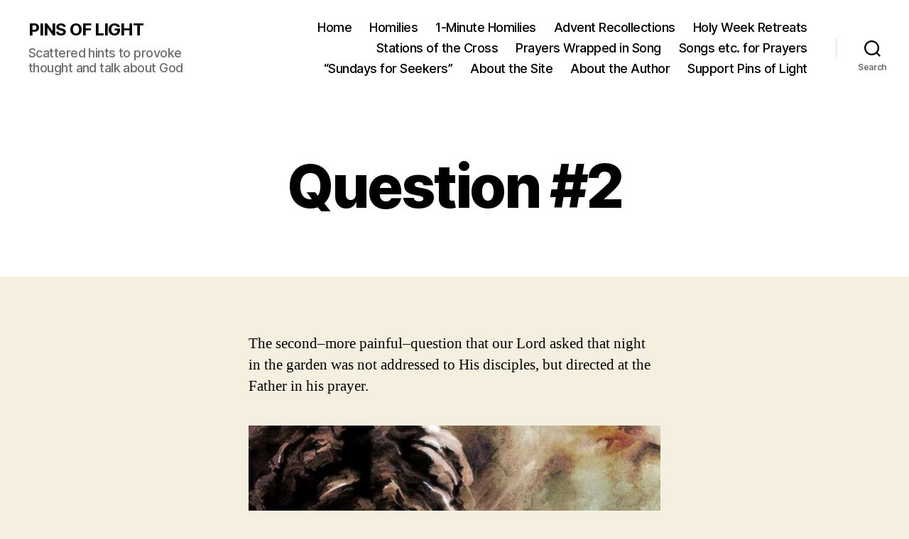

--- FILE ---
content_type: text/html; charset=UTF-8
request_url: https://pinsoflight.net/question-2/
body_size: 15286
content:
<!DOCTYPE html>

<html class="no-js" lang="en-US">

	<head>

		<meta charset="UTF-8">
		<meta name="viewport" content="width=device-width, initial-scale=1.0">

		<link rel="profile" href="https://gmpg.org/xfn/11">

		<title>Question #2 &#8211; PINS OF LIGHT</title>
<meta name='robots' content='max-image-preview:large' />
<link rel="alternate" type="application/rss+xml" title="PINS OF LIGHT &raquo; Feed" href="https://pinsoflight.net/feed/" />
<link rel="alternate" type="application/rss+xml" title="PINS OF LIGHT &raquo; Comments Feed" href="https://pinsoflight.net/comments/feed/" />
<link rel="alternate" title="oEmbed (JSON)" type="application/json+oembed" href="https://pinsoflight.net/wp-json/oembed/1.0/embed?url=https%3A%2F%2Fpinsoflight.net%2Fquestion-2%2F" />
<link rel="alternate" title="oEmbed (XML)" type="text/xml+oembed" href="https://pinsoflight.net/wp-json/oembed/1.0/embed?url=https%3A%2F%2Fpinsoflight.net%2Fquestion-2%2F&#038;format=xml" />
<style id='wp-img-auto-sizes-contain-inline-css'>
img:is([sizes=auto i],[sizes^="auto," i]){contain-intrinsic-size:3000px 1500px}
/*# sourceURL=wp-img-auto-sizes-contain-inline-css */
</style>
<link rel='stylesheet' id='ts-poll-block-css' href='https://pinsoflight.net/wp-content/plugins/poll-wp/admin/css/block.css?ver=6.9' media='all' />
<style id='wp-emoji-styles-inline-css'>

	img.wp-smiley, img.emoji {
		display: inline !important;
		border: none !important;
		box-shadow: none !important;
		height: 1em !important;
		width: 1em !important;
		margin: 0 0.07em !important;
		vertical-align: -0.1em !important;
		background: none !important;
		padding: 0 !important;
	}
/*# sourceURL=wp-emoji-styles-inline-css */
</style>
<style id='wp-block-library-inline-css'>
:root{--wp-block-synced-color:#7a00df;--wp-block-synced-color--rgb:122,0,223;--wp-bound-block-color:var(--wp-block-synced-color);--wp-editor-canvas-background:#ddd;--wp-admin-theme-color:#007cba;--wp-admin-theme-color--rgb:0,124,186;--wp-admin-theme-color-darker-10:#006ba1;--wp-admin-theme-color-darker-10--rgb:0,107,160.5;--wp-admin-theme-color-darker-20:#005a87;--wp-admin-theme-color-darker-20--rgb:0,90,135;--wp-admin-border-width-focus:2px}@media (min-resolution:192dpi){:root{--wp-admin-border-width-focus:1.5px}}.wp-element-button{cursor:pointer}:root .has-very-light-gray-background-color{background-color:#eee}:root .has-very-dark-gray-background-color{background-color:#313131}:root .has-very-light-gray-color{color:#eee}:root .has-very-dark-gray-color{color:#313131}:root .has-vivid-green-cyan-to-vivid-cyan-blue-gradient-background{background:linear-gradient(135deg,#00d084,#0693e3)}:root .has-purple-crush-gradient-background{background:linear-gradient(135deg,#34e2e4,#4721fb 50%,#ab1dfe)}:root .has-hazy-dawn-gradient-background{background:linear-gradient(135deg,#faaca8,#dad0ec)}:root .has-subdued-olive-gradient-background{background:linear-gradient(135deg,#fafae1,#67a671)}:root .has-atomic-cream-gradient-background{background:linear-gradient(135deg,#fdd79a,#004a59)}:root .has-nightshade-gradient-background{background:linear-gradient(135deg,#330968,#31cdcf)}:root .has-midnight-gradient-background{background:linear-gradient(135deg,#020381,#2874fc)}:root{--wp--preset--font-size--normal:16px;--wp--preset--font-size--huge:42px}.has-regular-font-size{font-size:1em}.has-larger-font-size{font-size:2.625em}.has-normal-font-size{font-size:var(--wp--preset--font-size--normal)}.has-huge-font-size{font-size:var(--wp--preset--font-size--huge)}.has-text-align-center{text-align:center}.has-text-align-left{text-align:left}.has-text-align-right{text-align:right}.has-fit-text{white-space:nowrap!important}#end-resizable-editor-section{display:none}.aligncenter{clear:both}.items-justified-left{justify-content:flex-start}.items-justified-center{justify-content:center}.items-justified-right{justify-content:flex-end}.items-justified-space-between{justify-content:space-between}.screen-reader-text{border:0;clip-path:inset(50%);height:1px;margin:-1px;overflow:hidden;padding:0;position:absolute;width:1px;word-wrap:normal!important}.screen-reader-text:focus{background-color:#ddd;clip-path:none;color:#444;display:block;font-size:1em;height:auto;left:5px;line-height:normal;padding:15px 23px 14px;text-decoration:none;top:5px;width:auto;z-index:100000}html :where(.has-border-color){border-style:solid}html :where([style*=border-top-color]){border-top-style:solid}html :where([style*=border-right-color]){border-right-style:solid}html :where([style*=border-bottom-color]){border-bottom-style:solid}html :where([style*=border-left-color]){border-left-style:solid}html :where([style*=border-width]){border-style:solid}html :where([style*=border-top-width]){border-top-style:solid}html :where([style*=border-right-width]){border-right-style:solid}html :where([style*=border-bottom-width]){border-bottom-style:solid}html :where([style*=border-left-width]){border-left-style:solid}html :where(img[class*=wp-image-]){height:auto;max-width:100%}:where(figure){margin:0 0 1em}html :where(.is-position-sticky){--wp-admin--admin-bar--position-offset:var(--wp-admin--admin-bar--height,0px)}@media screen and (max-width:600px){html :where(.is-position-sticky){--wp-admin--admin-bar--position-offset:0px}}

/*# sourceURL=wp-block-library-inline-css */
</style><style id='wp-block-image-inline-css'>
.wp-block-image>a,.wp-block-image>figure>a{display:inline-block}.wp-block-image img{box-sizing:border-box;height:auto;max-width:100%;vertical-align:bottom}@media not (prefers-reduced-motion){.wp-block-image img.hide{visibility:hidden}.wp-block-image img.show{animation:show-content-image .4s}}.wp-block-image[style*=border-radius] img,.wp-block-image[style*=border-radius]>a{border-radius:inherit}.wp-block-image.has-custom-border img{box-sizing:border-box}.wp-block-image.aligncenter{text-align:center}.wp-block-image.alignfull>a,.wp-block-image.alignwide>a{width:100%}.wp-block-image.alignfull img,.wp-block-image.alignwide img{height:auto;width:100%}.wp-block-image .aligncenter,.wp-block-image .alignleft,.wp-block-image .alignright,.wp-block-image.aligncenter,.wp-block-image.alignleft,.wp-block-image.alignright{display:table}.wp-block-image .aligncenter>figcaption,.wp-block-image .alignleft>figcaption,.wp-block-image .alignright>figcaption,.wp-block-image.aligncenter>figcaption,.wp-block-image.alignleft>figcaption,.wp-block-image.alignright>figcaption{caption-side:bottom;display:table-caption}.wp-block-image .alignleft{float:left;margin:.5em 1em .5em 0}.wp-block-image .alignright{float:right;margin:.5em 0 .5em 1em}.wp-block-image .aligncenter{margin-left:auto;margin-right:auto}.wp-block-image :where(figcaption){margin-bottom:1em;margin-top:.5em}.wp-block-image.is-style-circle-mask img{border-radius:9999px}@supports ((-webkit-mask-image:none) or (mask-image:none)) or (-webkit-mask-image:none){.wp-block-image.is-style-circle-mask img{border-radius:0;-webkit-mask-image:url('data:image/svg+xml;utf8,<svg viewBox="0 0 100 100" xmlns="http://www.w3.org/2000/svg"><circle cx="50" cy="50" r="50"/></svg>');mask-image:url('data:image/svg+xml;utf8,<svg viewBox="0 0 100 100" xmlns="http://www.w3.org/2000/svg"><circle cx="50" cy="50" r="50"/></svg>');mask-mode:alpha;-webkit-mask-position:center;mask-position:center;-webkit-mask-repeat:no-repeat;mask-repeat:no-repeat;-webkit-mask-size:contain;mask-size:contain}}:root :where(.wp-block-image.is-style-rounded img,.wp-block-image .is-style-rounded img){border-radius:9999px}.wp-block-image figure{margin:0}.wp-lightbox-container{display:flex;flex-direction:column;position:relative}.wp-lightbox-container img{cursor:zoom-in}.wp-lightbox-container img:hover+button{opacity:1}.wp-lightbox-container button{align-items:center;backdrop-filter:blur(16px) saturate(180%);background-color:#5a5a5a40;border:none;border-radius:4px;cursor:zoom-in;display:flex;height:20px;justify-content:center;opacity:0;padding:0;position:absolute;right:16px;text-align:center;top:16px;width:20px;z-index:100}@media not (prefers-reduced-motion){.wp-lightbox-container button{transition:opacity .2s ease}}.wp-lightbox-container button:focus-visible{outline:3px auto #5a5a5a40;outline:3px auto -webkit-focus-ring-color;outline-offset:3px}.wp-lightbox-container button:hover{cursor:pointer;opacity:1}.wp-lightbox-container button:focus{opacity:1}.wp-lightbox-container button:focus,.wp-lightbox-container button:hover,.wp-lightbox-container button:not(:hover):not(:active):not(.has-background){background-color:#5a5a5a40;border:none}.wp-lightbox-overlay{box-sizing:border-box;cursor:zoom-out;height:100vh;left:0;overflow:hidden;position:fixed;top:0;visibility:hidden;width:100%;z-index:100000}.wp-lightbox-overlay .close-button{align-items:center;cursor:pointer;display:flex;justify-content:center;min-height:40px;min-width:40px;padding:0;position:absolute;right:calc(env(safe-area-inset-right) + 16px);top:calc(env(safe-area-inset-top) + 16px);z-index:5000000}.wp-lightbox-overlay .close-button:focus,.wp-lightbox-overlay .close-button:hover,.wp-lightbox-overlay .close-button:not(:hover):not(:active):not(.has-background){background:none;border:none}.wp-lightbox-overlay .lightbox-image-container{height:var(--wp--lightbox-container-height);left:50%;overflow:hidden;position:absolute;top:50%;transform:translate(-50%,-50%);transform-origin:top left;width:var(--wp--lightbox-container-width);z-index:9999999999}.wp-lightbox-overlay .wp-block-image{align-items:center;box-sizing:border-box;display:flex;height:100%;justify-content:center;margin:0;position:relative;transform-origin:0 0;width:100%;z-index:3000000}.wp-lightbox-overlay .wp-block-image img{height:var(--wp--lightbox-image-height);min-height:var(--wp--lightbox-image-height);min-width:var(--wp--lightbox-image-width);width:var(--wp--lightbox-image-width)}.wp-lightbox-overlay .wp-block-image figcaption{display:none}.wp-lightbox-overlay button{background:none;border:none}.wp-lightbox-overlay .scrim{background-color:#fff;height:100%;opacity:.9;position:absolute;width:100%;z-index:2000000}.wp-lightbox-overlay.active{visibility:visible}@media not (prefers-reduced-motion){.wp-lightbox-overlay.active{animation:turn-on-visibility .25s both}.wp-lightbox-overlay.active img{animation:turn-on-visibility .35s both}.wp-lightbox-overlay.show-closing-animation:not(.active){animation:turn-off-visibility .35s both}.wp-lightbox-overlay.show-closing-animation:not(.active) img{animation:turn-off-visibility .25s both}.wp-lightbox-overlay.zoom.active{animation:none;opacity:1;visibility:visible}.wp-lightbox-overlay.zoom.active .lightbox-image-container{animation:lightbox-zoom-in .4s}.wp-lightbox-overlay.zoom.active .lightbox-image-container img{animation:none}.wp-lightbox-overlay.zoom.active .scrim{animation:turn-on-visibility .4s forwards}.wp-lightbox-overlay.zoom.show-closing-animation:not(.active){animation:none}.wp-lightbox-overlay.zoom.show-closing-animation:not(.active) .lightbox-image-container{animation:lightbox-zoom-out .4s}.wp-lightbox-overlay.zoom.show-closing-animation:not(.active) .lightbox-image-container img{animation:none}.wp-lightbox-overlay.zoom.show-closing-animation:not(.active) .scrim{animation:turn-off-visibility .4s forwards}}@keyframes show-content-image{0%{visibility:hidden}99%{visibility:hidden}to{visibility:visible}}@keyframes turn-on-visibility{0%{opacity:0}to{opacity:1}}@keyframes turn-off-visibility{0%{opacity:1;visibility:visible}99%{opacity:0;visibility:visible}to{opacity:0;visibility:hidden}}@keyframes lightbox-zoom-in{0%{transform:translate(calc((-100vw + var(--wp--lightbox-scrollbar-width))/2 + var(--wp--lightbox-initial-left-position)),calc(-50vh + var(--wp--lightbox-initial-top-position))) scale(var(--wp--lightbox-scale))}to{transform:translate(-50%,-50%) scale(1)}}@keyframes lightbox-zoom-out{0%{transform:translate(-50%,-50%) scale(1);visibility:visible}99%{visibility:visible}to{transform:translate(calc((-100vw + var(--wp--lightbox-scrollbar-width))/2 + var(--wp--lightbox-initial-left-position)),calc(-50vh + var(--wp--lightbox-initial-top-position))) scale(var(--wp--lightbox-scale));visibility:hidden}}
/*# sourceURL=https://pinsoflight.net/wp-includes/blocks/image/style.min.css */
</style>
<style id='wp-block-audio-inline-css'>
.wp-block-audio{box-sizing:border-box}.wp-block-audio :where(figcaption){margin-bottom:1em;margin-top:.5em}.wp-block-audio audio{min-width:300px;width:100%}
/*# sourceURL=https://pinsoflight.net/wp-includes/blocks/audio/style.min.css */
</style>
<style id='wp-block-paragraph-inline-css'>
.is-small-text{font-size:.875em}.is-regular-text{font-size:1em}.is-large-text{font-size:2.25em}.is-larger-text{font-size:3em}.has-drop-cap:not(:focus):first-letter{float:left;font-size:8.4em;font-style:normal;font-weight:100;line-height:.68;margin:.05em .1em 0 0;text-transform:uppercase}body.rtl .has-drop-cap:not(:focus):first-letter{float:none;margin-left:.1em}p.has-drop-cap.has-background{overflow:hidden}:root :where(p.has-background){padding:1.25em 2.375em}:where(p.has-text-color:not(.has-link-color)) a{color:inherit}p.has-text-align-left[style*="writing-mode:vertical-lr"],p.has-text-align-right[style*="writing-mode:vertical-rl"]{rotate:180deg}
/*# sourceURL=https://pinsoflight.net/wp-includes/blocks/paragraph/style.min.css */
</style>
<style id='global-styles-inline-css'>
:root{--wp--preset--aspect-ratio--square: 1;--wp--preset--aspect-ratio--4-3: 4/3;--wp--preset--aspect-ratio--3-4: 3/4;--wp--preset--aspect-ratio--3-2: 3/2;--wp--preset--aspect-ratio--2-3: 2/3;--wp--preset--aspect-ratio--16-9: 16/9;--wp--preset--aspect-ratio--9-16: 9/16;--wp--preset--color--black: #000000;--wp--preset--color--cyan-bluish-gray: #abb8c3;--wp--preset--color--white: #ffffff;--wp--preset--color--pale-pink: #f78da7;--wp--preset--color--vivid-red: #cf2e2e;--wp--preset--color--luminous-vivid-orange: #ff6900;--wp--preset--color--luminous-vivid-amber: #fcb900;--wp--preset--color--light-green-cyan: #7bdcb5;--wp--preset--color--vivid-green-cyan: #00d084;--wp--preset--color--pale-cyan-blue: #8ed1fc;--wp--preset--color--vivid-cyan-blue: #0693e3;--wp--preset--color--vivid-purple: #9b51e0;--wp--preset--color--accent: #cd2653;--wp--preset--color--primary: #000000;--wp--preset--color--secondary: #6d6d6d;--wp--preset--color--subtle-background: #dcd7ca;--wp--preset--color--background: #f5efe0;--wp--preset--gradient--vivid-cyan-blue-to-vivid-purple: linear-gradient(135deg,rgb(6,147,227) 0%,rgb(155,81,224) 100%);--wp--preset--gradient--light-green-cyan-to-vivid-green-cyan: linear-gradient(135deg,rgb(122,220,180) 0%,rgb(0,208,130) 100%);--wp--preset--gradient--luminous-vivid-amber-to-luminous-vivid-orange: linear-gradient(135deg,rgb(252,185,0) 0%,rgb(255,105,0) 100%);--wp--preset--gradient--luminous-vivid-orange-to-vivid-red: linear-gradient(135deg,rgb(255,105,0) 0%,rgb(207,46,46) 100%);--wp--preset--gradient--very-light-gray-to-cyan-bluish-gray: linear-gradient(135deg,rgb(238,238,238) 0%,rgb(169,184,195) 100%);--wp--preset--gradient--cool-to-warm-spectrum: linear-gradient(135deg,rgb(74,234,220) 0%,rgb(151,120,209) 20%,rgb(207,42,186) 40%,rgb(238,44,130) 60%,rgb(251,105,98) 80%,rgb(254,248,76) 100%);--wp--preset--gradient--blush-light-purple: linear-gradient(135deg,rgb(255,206,236) 0%,rgb(152,150,240) 100%);--wp--preset--gradient--blush-bordeaux: linear-gradient(135deg,rgb(254,205,165) 0%,rgb(254,45,45) 50%,rgb(107,0,62) 100%);--wp--preset--gradient--luminous-dusk: linear-gradient(135deg,rgb(255,203,112) 0%,rgb(199,81,192) 50%,rgb(65,88,208) 100%);--wp--preset--gradient--pale-ocean: linear-gradient(135deg,rgb(255,245,203) 0%,rgb(182,227,212) 50%,rgb(51,167,181) 100%);--wp--preset--gradient--electric-grass: linear-gradient(135deg,rgb(202,248,128) 0%,rgb(113,206,126) 100%);--wp--preset--gradient--midnight: linear-gradient(135deg,rgb(2,3,129) 0%,rgb(40,116,252) 100%);--wp--preset--font-size--small: 18px;--wp--preset--font-size--medium: 20px;--wp--preset--font-size--large: 26.25px;--wp--preset--font-size--x-large: 42px;--wp--preset--font-size--normal: 21px;--wp--preset--font-size--larger: 32px;--wp--preset--spacing--20: 0.44rem;--wp--preset--spacing--30: 0.67rem;--wp--preset--spacing--40: 1rem;--wp--preset--spacing--50: 1.5rem;--wp--preset--spacing--60: 2.25rem;--wp--preset--spacing--70: 3.38rem;--wp--preset--spacing--80: 5.06rem;--wp--preset--shadow--natural: 6px 6px 9px rgba(0, 0, 0, 0.2);--wp--preset--shadow--deep: 12px 12px 50px rgba(0, 0, 0, 0.4);--wp--preset--shadow--sharp: 6px 6px 0px rgba(0, 0, 0, 0.2);--wp--preset--shadow--outlined: 6px 6px 0px -3px rgb(255, 255, 255), 6px 6px rgb(0, 0, 0);--wp--preset--shadow--crisp: 6px 6px 0px rgb(0, 0, 0);}:where(.is-layout-flex){gap: 0.5em;}:where(.is-layout-grid){gap: 0.5em;}body .is-layout-flex{display: flex;}.is-layout-flex{flex-wrap: wrap;align-items: center;}.is-layout-flex > :is(*, div){margin: 0;}body .is-layout-grid{display: grid;}.is-layout-grid > :is(*, div){margin: 0;}:where(.wp-block-columns.is-layout-flex){gap: 2em;}:where(.wp-block-columns.is-layout-grid){gap: 2em;}:where(.wp-block-post-template.is-layout-flex){gap: 1.25em;}:where(.wp-block-post-template.is-layout-grid){gap: 1.25em;}.has-black-color{color: var(--wp--preset--color--black) !important;}.has-cyan-bluish-gray-color{color: var(--wp--preset--color--cyan-bluish-gray) !important;}.has-white-color{color: var(--wp--preset--color--white) !important;}.has-pale-pink-color{color: var(--wp--preset--color--pale-pink) !important;}.has-vivid-red-color{color: var(--wp--preset--color--vivid-red) !important;}.has-luminous-vivid-orange-color{color: var(--wp--preset--color--luminous-vivid-orange) !important;}.has-luminous-vivid-amber-color{color: var(--wp--preset--color--luminous-vivid-amber) !important;}.has-light-green-cyan-color{color: var(--wp--preset--color--light-green-cyan) !important;}.has-vivid-green-cyan-color{color: var(--wp--preset--color--vivid-green-cyan) !important;}.has-pale-cyan-blue-color{color: var(--wp--preset--color--pale-cyan-blue) !important;}.has-vivid-cyan-blue-color{color: var(--wp--preset--color--vivid-cyan-blue) !important;}.has-vivid-purple-color{color: var(--wp--preset--color--vivid-purple) !important;}.has-black-background-color{background-color: var(--wp--preset--color--black) !important;}.has-cyan-bluish-gray-background-color{background-color: var(--wp--preset--color--cyan-bluish-gray) !important;}.has-white-background-color{background-color: var(--wp--preset--color--white) !important;}.has-pale-pink-background-color{background-color: var(--wp--preset--color--pale-pink) !important;}.has-vivid-red-background-color{background-color: var(--wp--preset--color--vivid-red) !important;}.has-luminous-vivid-orange-background-color{background-color: var(--wp--preset--color--luminous-vivid-orange) !important;}.has-luminous-vivid-amber-background-color{background-color: var(--wp--preset--color--luminous-vivid-amber) !important;}.has-light-green-cyan-background-color{background-color: var(--wp--preset--color--light-green-cyan) !important;}.has-vivid-green-cyan-background-color{background-color: var(--wp--preset--color--vivid-green-cyan) !important;}.has-pale-cyan-blue-background-color{background-color: var(--wp--preset--color--pale-cyan-blue) !important;}.has-vivid-cyan-blue-background-color{background-color: var(--wp--preset--color--vivid-cyan-blue) !important;}.has-vivid-purple-background-color{background-color: var(--wp--preset--color--vivid-purple) !important;}.has-black-border-color{border-color: var(--wp--preset--color--black) !important;}.has-cyan-bluish-gray-border-color{border-color: var(--wp--preset--color--cyan-bluish-gray) !important;}.has-white-border-color{border-color: var(--wp--preset--color--white) !important;}.has-pale-pink-border-color{border-color: var(--wp--preset--color--pale-pink) !important;}.has-vivid-red-border-color{border-color: var(--wp--preset--color--vivid-red) !important;}.has-luminous-vivid-orange-border-color{border-color: var(--wp--preset--color--luminous-vivid-orange) !important;}.has-luminous-vivid-amber-border-color{border-color: var(--wp--preset--color--luminous-vivid-amber) !important;}.has-light-green-cyan-border-color{border-color: var(--wp--preset--color--light-green-cyan) !important;}.has-vivid-green-cyan-border-color{border-color: var(--wp--preset--color--vivid-green-cyan) !important;}.has-pale-cyan-blue-border-color{border-color: var(--wp--preset--color--pale-cyan-blue) !important;}.has-vivid-cyan-blue-border-color{border-color: var(--wp--preset--color--vivid-cyan-blue) !important;}.has-vivid-purple-border-color{border-color: var(--wp--preset--color--vivid-purple) !important;}.has-vivid-cyan-blue-to-vivid-purple-gradient-background{background: var(--wp--preset--gradient--vivid-cyan-blue-to-vivid-purple) !important;}.has-light-green-cyan-to-vivid-green-cyan-gradient-background{background: var(--wp--preset--gradient--light-green-cyan-to-vivid-green-cyan) !important;}.has-luminous-vivid-amber-to-luminous-vivid-orange-gradient-background{background: var(--wp--preset--gradient--luminous-vivid-amber-to-luminous-vivid-orange) !important;}.has-luminous-vivid-orange-to-vivid-red-gradient-background{background: var(--wp--preset--gradient--luminous-vivid-orange-to-vivid-red) !important;}.has-very-light-gray-to-cyan-bluish-gray-gradient-background{background: var(--wp--preset--gradient--very-light-gray-to-cyan-bluish-gray) !important;}.has-cool-to-warm-spectrum-gradient-background{background: var(--wp--preset--gradient--cool-to-warm-spectrum) !important;}.has-blush-light-purple-gradient-background{background: var(--wp--preset--gradient--blush-light-purple) !important;}.has-blush-bordeaux-gradient-background{background: var(--wp--preset--gradient--blush-bordeaux) !important;}.has-luminous-dusk-gradient-background{background: var(--wp--preset--gradient--luminous-dusk) !important;}.has-pale-ocean-gradient-background{background: var(--wp--preset--gradient--pale-ocean) !important;}.has-electric-grass-gradient-background{background: var(--wp--preset--gradient--electric-grass) !important;}.has-midnight-gradient-background{background: var(--wp--preset--gradient--midnight) !important;}.has-small-font-size{font-size: var(--wp--preset--font-size--small) !important;}.has-medium-font-size{font-size: var(--wp--preset--font-size--medium) !important;}.has-large-font-size{font-size: var(--wp--preset--font-size--large) !important;}.has-x-large-font-size{font-size: var(--wp--preset--font-size--x-large) !important;}
/*# sourceURL=global-styles-inline-css */
</style>

<style id='classic-theme-styles-inline-css'>
/*! This file is auto-generated */
.wp-block-button__link{color:#fff;background-color:#32373c;border-radius:9999px;box-shadow:none;text-decoration:none;padding:calc(.667em + 2px) calc(1.333em + 2px);font-size:1.125em}.wp-block-file__button{background:#32373c;color:#fff;text-decoration:none}
/*# sourceURL=/wp-includes/css/classic-themes.min.css */
</style>
<link rel='stylesheet' id='ts-poll-public-css' href='https://pinsoflight.net/wp-content/plugins/poll-wp/public/css/ts_poll-public.css?ver=2.4.8' media='all' />
<link rel='stylesheet' id='ts-poll-fonts-css' href='https://pinsoflight.net/wp-content/plugins/poll-wp/fonts/ts_poll-fonts.css?ver=2.4.8' media='all' />
<link rel='stylesheet' id='url-shortify-css' href='https://pinsoflight.net/wp-content/plugins/url-shortify/lite/dist/styles/url-shortify.css?ver=1.10.5.1' media='all' />
<link rel='stylesheet' id='twentytwenty-style-css' href='https://pinsoflight.net/wp-content/themes/twentytwenty/style.css?ver=2.9' media='all' />
<style id='twentytwenty-style-inline-css'>
.color-accent,.color-accent-hover:hover,.color-accent-hover:focus,:root .has-accent-color,.has-drop-cap:not(:focus):first-letter,.wp-block-button.is-style-outline,a { color: #cd2653; }blockquote,.border-color-accent,.border-color-accent-hover:hover,.border-color-accent-hover:focus { border-color: #cd2653; }button,.button,.faux-button,.wp-block-button__link,.wp-block-file .wp-block-file__button,input[type="button"],input[type="reset"],input[type="submit"],.bg-accent,.bg-accent-hover:hover,.bg-accent-hover:focus,:root .has-accent-background-color,.comment-reply-link { background-color: #cd2653; }.fill-children-accent,.fill-children-accent * { fill: #cd2653; }body,.entry-title a,:root .has-primary-color { color: #000000; }:root .has-primary-background-color { background-color: #000000; }cite,figcaption,.wp-caption-text,.post-meta,.entry-content .wp-block-archives li,.entry-content .wp-block-categories li,.entry-content .wp-block-latest-posts li,.wp-block-latest-comments__comment-date,.wp-block-latest-posts__post-date,.wp-block-embed figcaption,.wp-block-image figcaption,.wp-block-pullquote cite,.comment-metadata,.comment-respond .comment-notes,.comment-respond .logged-in-as,.pagination .dots,.entry-content hr:not(.has-background),hr.styled-separator,:root .has-secondary-color { color: #6d6d6d; }:root .has-secondary-background-color { background-color: #6d6d6d; }pre,fieldset,input,textarea,table,table *,hr { border-color: #dcd7ca; }caption,code,code,kbd,samp,.wp-block-table.is-style-stripes tbody tr:nth-child(odd),:root .has-subtle-background-background-color { background-color: #dcd7ca; }.wp-block-table.is-style-stripes { border-bottom-color: #dcd7ca; }.wp-block-latest-posts.is-grid li { border-top-color: #dcd7ca; }:root .has-subtle-background-color { color: #dcd7ca; }body:not(.overlay-header) .primary-menu > li > a,body:not(.overlay-header) .primary-menu > li > .icon,.modal-menu a,.footer-menu a, .footer-widgets a:where(:not(.wp-block-button__link)),#site-footer .wp-block-button.is-style-outline,.wp-block-pullquote:before,.singular:not(.overlay-header) .entry-header a,.archive-header a,.header-footer-group .color-accent,.header-footer-group .color-accent-hover:hover { color: #cd2653; }.social-icons a,#site-footer button:not(.toggle),#site-footer .button,#site-footer .faux-button,#site-footer .wp-block-button__link,#site-footer .wp-block-file__button,#site-footer input[type="button"],#site-footer input[type="reset"],#site-footer input[type="submit"] { background-color: #cd2653; }.header-footer-group,body:not(.overlay-header) #site-header .toggle,.menu-modal .toggle { color: #000000; }body:not(.overlay-header) .primary-menu ul { background-color: #000000; }body:not(.overlay-header) .primary-menu > li > ul:after { border-bottom-color: #000000; }body:not(.overlay-header) .primary-menu ul ul:after { border-left-color: #000000; }.site-description,body:not(.overlay-header) .toggle-inner .toggle-text,.widget .post-date,.widget .rss-date,.widget_archive li,.widget_categories li,.widget cite,.widget_pages li,.widget_meta li,.widget_nav_menu li,.powered-by-wordpress,.footer-credits .privacy-policy,.to-the-top,.singular .entry-header .post-meta,.singular:not(.overlay-header) .entry-header .post-meta a { color: #6d6d6d; }.header-footer-group pre,.header-footer-group fieldset,.header-footer-group input,.header-footer-group textarea,.header-footer-group table,.header-footer-group table *,.footer-nav-widgets-wrapper,#site-footer,.menu-modal nav *,.footer-widgets-outer-wrapper,.footer-top { border-color: #dcd7ca; }.header-footer-group table caption,body:not(.overlay-header) .header-inner .toggle-wrapper::before { background-color: #dcd7ca; }
/*# sourceURL=twentytwenty-style-inline-css */
</style>
<link rel='stylesheet' id='twentytwenty-fonts-css' href='https://pinsoflight.net/wp-content/themes/twentytwenty/assets/css/font-inter.css?ver=2.9' media='all' />
<link rel='stylesheet' id='twentytwenty-print-style-css' href='https://pinsoflight.net/wp-content/themes/twentytwenty/print.css?ver=2.9' media='print' />
<style id='akismet-widget-style-inline-css'>

			.a-stats {
				--akismet-color-mid-green: #357b49;
				--akismet-color-white: #fff;
				--akismet-color-light-grey: #f6f7f7;

				max-width: 350px;
				width: auto;
			}

			.a-stats * {
				all: unset;
				box-sizing: border-box;
			}

			.a-stats strong {
				font-weight: 600;
			}

			.a-stats a.a-stats__link,
			.a-stats a.a-stats__link:visited,
			.a-stats a.a-stats__link:active {
				background: var(--akismet-color-mid-green);
				border: none;
				box-shadow: none;
				border-radius: 8px;
				color: var(--akismet-color-white);
				cursor: pointer;
				display: block;
				font-family: -apple-system, BlinkMacSystemFont, 'Segoe UI', 'Roboto', 'Oxygen-Sans', 'Ubuntu', 'Cantarell', 'Helvetica Neue', sans-serif;
				font-weight: 500;
				padding: 12px;
				text-align: center;
				text-decoration: none;
				transition: all 0.2s ease;
			}

			/* Extra specificity to deal with TwentyTwentyOne focus style */
			.widget .a-stats a.a-stats__link:focus {
				background: var(--akismet-color-mid-green);
				color: var(--akismet-color-white);
				text-decoration: none;
			}

			.a-stats a.a-stats__link:hover {
				filter: brightness(110%);
				box-shadow: 0 4px 12px rgba(0, 0, 0, 0.06), 0 0 2px rgba(0, 0, 0, 0.16);
			}

			.a-stats .count {
				color: var(--akismet-color-white);
				display: block;
				font-size: 1.5em;
				line-height: 1.4;
				padding: 0 13px;
				white-space: nowrap;
			}
		
/*# sourceURL=akismet-widget-style-inline-css */
</style>
<script src="https://pinsoflight.net/wp-content/plugins/poll-wp/public/js/vue.js?ver=2.4.8" id="ts-poll-vue-js"></script>
<script src="https://pinsoflight.net/wp-includes/js/jquery/jquery.min.js?ver=3.7.1" id="jquery-core-js"></script>
<script src="https://pinsoflight.net/wp-includes/js/jquery/jquery-migrate.min.js?ver=3.4.1" id="jquery-migrate-js"></script>
<script id="ts-poll-public-js-extra">
var tsPollData = {"root_url":"https://pinsoflight.net/wp-json/","nonce":"645cc113b2"};
//# sourceURL=ts-poll-public-js-extra
</script>
<script src="https://pinsoflight.net/wp-content/plugins/poll-wp/public/js/ts_poll-public.js?ver=2.4.8" id="ts-poll-public-js"></script>
<script id="url-shortify-js-extra">
var usParams = {"ajaxurl":"https://pinsoflight.net/wp-admin/admin-ajax.php"};
//# sourceURL=url-shortify-js-extra
</script>
<script src="https://pinsoflight.net/wp-content/plugins/url-shortify/lite/dist/scripts/url-shortify.js?ver=1.10.5.1" id="url-shortify-js"></script>
<script src="https://pinsoflight.net/wp-content/themes/twentytwenty/assets/js/index.js?ver=2.9" id="twentytwenty-js-js" defer data-wp-strategy="defer"></script>
<link rel="https://api.w.org/" href="https://pinsoflight.net/wp-json/" /><link rel="alternate" title="JSON" type="application/json" href="https://pinsoflight.net/wp-json/wp/v2/pages/8628" /><link rel="EditURI" type="application/rsd+xml" title="RSD" href="https://pinsoflight.net/xmlrpc.php?rsd" />
<meta name="generator" content="WordPress 6.9" />
<link rel="canonical" href="https://pinsoflight.net/question-2/" />
<link rel='shortlink' href='https://pinsoflight.net/?p=8628' />
	<script>document.documentElement.className = document.documentElement.className.replace( 'no-js', 'js' );</script>
	<style>.recentcomments a{display:inline !important;padding:0 !important;margin:0 !important;}</style><link rel="icon" href="https://pinsoflight.net/wp-content/uploads/2016/05/cropped-pins-32x32.jpg" sizes="32x32" />
<link rel="icon" href="https://pinsoflight.net/wp-content/uploads/2016/05/cropped-pins-192x192.jpg" sizes="192x192" />
<link rel="apple-touch-icon" href="https://pinsoflight.net/wp-content/uploads/2016/05/cropped-pins-180x180.jpg" />
<meta name="msapplication-TileImage" content="https://pinsoflight.net/wp-content/uploads/2016/05/cropped-pins-270x270.jpg" />
<style>.shorten_url { 
	   padding: 10px 10px 10px 10px ; 
	   border: 1px solid #AAAAAA ; 
	   background-color: #EEEEEE ;
}</style>
	</head>

	<body class="wp-singular page-template-default page page-id-8628 wp-embed-responsive wp-theme-twentytwenty singular enable-search-modal missing-post-thumbnail has-no-pagination not-showing-comments show-avatars footer-top-visible">

		<a class="skip-link screen-reader-text" href="#site-content">Skip to the content</a>
		<header id="site-header" class="header-footer-group">

			<div class="header-inner section-inner">

				<div class="header-titles-wrapper">

					
						<button class="toggle search-toggle mobile-search-toggle" data-toggle-target=".search-modal" data-toggle-body-class="showing-search-modal" data-set-focus=".search-modal .search-field" aria-expanded="false">
							<span class="toggle-inner">
								<span class="toggle-icon">
									<svg class="svg-icon" aria-hidden="true" role="img" focusable="false" xmlns="http://www.w3.org/2000/svg" width="23" height="23" viewBox="0 0 23 23"><path d="M38.710696,48.0601792 L43,52.3494831 L41.3494831,54 L37.0601792,49.710696 C35.2632422,51.1481185 32.9839107,52.0076499 30.5038249,52.0076499 C24.7027226,52.0076499 20,47.3049272 20,41.5038249 C20,35.7027226 24.7027226,31 30.5038249,31 C36.3049272,31 41.0076499,35.7027226 41.0076499,41.5038249 C41.0076499,43.9839107 40.1481185,46.2632422 38.710696,48.0601792 Z M36.3875844,47.1716785 C37.8030221,45.7026647 38.6734666,43.7048964 38.6734666,41.5038249 C38.6734666,36.9918565 35.0157934,33.3341833 30.5038249,33.3341833 C25.9918565,33.3341833 22.3341833,36.9918565 22.3341833,41.5038249 C22.3341833,46.0157934 25.9918565,49.6734666 30.5038249,49.6734666 C32.7048964,49.6734666 34.7026647,48.8030221 36.1716785,47.3875844 C36.2023931,47.347638 36.2360451,47.3092237 36.2726343,47.2726343 C36.3092237,47.2360451 36.347638,47.2023931 36.3875844,47.1716785 Z" transform="translate(-20 -31)" /></svg>								</span>
								<span class="toggle-text">Search</span>
							</span>
						</button><!-- .search-toggle -->

					
					<div class="header-titles">

						<div class="site-title faux-heading"><a href="https://pinsoflight.net/" rel="home">PINS OF LIGHT</a></div><div class="site-description">Scattered hints to provoke thought and talk about God</div><!-- .site-description -->
					</div><!-- .header-titles -->

					<button class="toggle nav-toggle mobile-nav-toggle" data-toggle-target=".menu-modal"  data-toggle-body-class="showing-menu-modal" aria-expanded="false" data-set-focus=".close-nav-toggle">
						<span class="toggle-inner">
							<span class="toggle-icon">
								<svg class="svg-icon" aria-hidden="true" role="img" focusable="false" xmlns="http://www.w3.org/2000/svg" width="26" height="7" viewBox="0 0 26 7"><path fill-rule="evenodd" d="M332.5,45 C330.567003,45 329,43.4329966 329,41.5 C329,39.5670034 330.567003,38 332.5,38 C334.432997,38 336,39.5670034 336,41.5 C336,43.4329966 334.432997,45 332.5,45 Z M342,45 C340.067003,45 338.5,43.4329966 338.5,41.5 C338.5,39.5670034 340.067003,38 342,38 C343.932997,38 345.5,39.5670034 345.5,41.5 C345.5,43.4329966 343.932997,45 342,45 Z M351.5,45 C349.567003,45 348,43.4329966 348,41.5 C348,39.5670034 349.567003,38 351.5,38 C353.432997,38 355,39.5670034 355,41.5 C355,43.4329966 353.432997,45 351.5,45 Z" transform="translate(-329 -38)" /></svg>							</span>
							<span class="toggle-text">Menu</span>
						</span>
					</button><!-- .nav-toggle -->

				</div><!-- .header-titles-wrapper -->

				<div class="header-navigation-wrapper">

					
							<nav class="primary-menu-wrapper" aria-label="Horizontal">

								<ul class="primary-menu reset-list-style">

								<li id="menu-item-11929" class="menu-item menu-item-type-custom menu-item-object-custom menu-item-home menu-item-11929"><a href="https://pinsoflight.net">Home</a></li>
<li id="menu-item-489" class="menu-item menu-item-type-taxonomy menu-item-object-category menu-item-489"><a href="https://pinsoflight.net/category/homilies/">Homilies</a></li>
<li id="menu-item-13656" class="menu-item menu-item-type-post_type menu-item-object-page menu-item-13656"><a href="https://pinsoflight.net/one-minute-homilies-index/">1-Minute Homilies</a></li>
<li id="menu-item-13730" class="menu-item menu-item-type-post_type menu-item-object-page menu-item-13730"><a href="https://pinsoflight.net/online-advent-recollections/">Advent Recollections</a></li>
<li id="menu-item-13741" class="menu-item menu-item-type-post_type menu-item-object-page menu-item-13741"><a href="https://pinsoflight.net/recollections-2/">Holy Week Retreats</a></li>
<li id="menu-item-14653" class="menu-item menu-item-type-post_type menu-item-object-page menu-item-14653"><a href="https://pinsoflight.net/stations-of-the-cross/">Stations of the Cross</a></li>
<li id="menu-item-14169" class="menu-item menu-item-type-post_type menu-item-object-page menu-item-14169"><a href="https://pinsoflight.net/prayers-wrapped-in-song/">Prayers Wrapped in Song</a></li>
<li id="menu-item-13951" class="menu-item menu-item-type-post_type menu-item-object-page menu-item-13951"><a href="https://pinsoflight.net/music-videos-for-prayer/">Songs etc. for Prayers</a></li>
<li id="menu-item-13685" class="menu-item menu-item-type-taxonomy menu-item-object-category menu-item-13685"><a href="https://pinsoflight.net/category/sundays-for-seekers-podcast/">&#8220;Sundays for Seekers&#8221;</a></li>
<li id="menu-item-13782" class="menu-item menu-item-type-post_type menu-item-object-page menu-item-13782"><a href="https://pinsoflight.net/site/">About the Site</a></li>
<li id="menu-item-12548" class="menu-item menu-item-type-post_type menu-item-object-page menu-item-12548"><a href="https://pinsoflight.net/fr-j/">About the Author</a></li>
<li id="menu-item-14126" class="menu-item menu-item-type-post_type menu-item-object-page menu-item-14126"><a href="https://pinsoflight.net/support-the-pins-of-light-ministry/">Support Pins of Light</a></li>

								</ul>

							</nav><!-- .primary-menu-wrapper -->

						
						<div class="header-toggles hide-no-js">

						
							<div class="toggle-wrapper search-toggle-wrapper">

								<button class="toggle search-toggle desktop-search-toggle" data-toggle-target=".search-modal" data-toggle-body-class="showing-search-modal" data-set-focus=".search-modal .search-field" aria-expanded="false">
									<span class="toggle-inner">
										<svg class="svg-icon" aria-hidden="true" role="img" focusable="false" xmlns="http://www.w3.org/2000/svg" width="23" height="23" viewBox="0 0 23 23"><path d="M38.710696,48.0601792 L43,52.3494831 L41.3494831,54 L37.0601792,49.710696 C35.2632422,51.1481185 32.9839107,52.0076499 30.5038249,52.0076499 C24.7027226,52.0076499 20,47.3049272 20,41.5038249 C20,35.7027226 24.7027226,31 30.5038249,31 C36.3049272,31 41.0076499,35.7027226 41.0076499,41.5038249 C41.0076499,43.9839107 40.1481185,46.2632422 38.710696,48.0601792 Z M36.3875844,47.1716785 C37.8030221,45.7026647 38.6734666,43.7048964 38.6734666,41.5038249 C38.6734666,36.9918565 35.0157934,33.3341833 30.5038249,33.3341833 C25.9918565,33.3341833 22.3341833,36.9918565 22.3341833,41.5038249 C22.3341833,46.0157934 25.9918565,49.6734666 30.5038249,49.6734666 C32.7048964,49.6734666 34.7026647,48.8030221 36.1716785,47.3875844 C36.2023931,47.347638 36.2360451,47.3092237 36.2726343,47.2726343 C36.3092237,47.2360451 36.347638,47.2023931 36.3875844,47.1716785 Z" transform="translate(-20 -31)" /></svg>										<span class="toggle-text">Search</span>
									</span>
								</button><!-- .search-toggle -->

							</div>

							
						</div><!-- .header-toggles -->
						
				</div><!-- .header-navigation-wrapper -->

			</div><!-- .header-inner -->

			<div class="search-modal cover-modal header-footer-group" data-modal-target-string=".search-modal" role="dialog" aria-modal="true" aria-label="Search">

	<div class="search-modal-inner modal-inner">

		<div class="section-inner">

			<form role="search" aria-label="Search for:" method="get" class="search-form" action="https://pinsoflight.net/">
	<label for="search-form-1">
		<span class="screen-reader-text">
			Search for:		</span>
		<input type="search" id="search-form-1" class="search-field" placeholder="Search &hellip;" value="" name="s" />
	</label>
	<input type="submit" class="search-submit" value="Search" />
</form>

			<button class="toggle search-untoggle close-search-toggle fill-children-current-color" data-toggle-target=".search-modal" data-toggle-body-class="showing-search-modal" data-set-focus=".search-modal .search-field">
				<span class="screen-reader-text">
					Close search				</span>
				<svg class="svg-icon" aria-hidden="true" role="img" focusable="false" xmlns="http://www.w3.org/2000/svg" width="16" height="16" viewBox="0 0 16 16"><polygon fill="" fill-rule="evenodd" points="6.852 7.649 .399 1.195 1.445 .149 7.899 6.602 14.352 .149 15.399 1.195 8.945 7.649 15.399 14.102 14.352 15.149 7.899 8.695 1.445 15.149 .399 14.102" /></svg>			</button><!-- .search-toggle -->

		</div><!-- .section-inner -->

	</div><!-- .search-modal-inner -->

</div><!-- .menu-modal -->

		</header><!-- #site-header -->

		
<div class="menu-modal cover-modal header-footer-group" data-modal-target-string=".menu-modal">

	<div class="menu-modal-inner modal-inner">

		<div class="menu-wrapper section-inner">

			<div class="menu-top">

				<button class="toggle close-nav-toggle fill-children-current-color" data-toggle-target=".menu-modal" data-toggle-body-class="showing-menu-modal" data-set-focus=".menu-modal">
					<span class="toggle-text">Close Menu</span>
					<svg class="svg-icon" aria-hidden="true" role="img" focusable="false" xmlns="http://www.w3.org/2000/svg" width="16" height="16" viewBox="0 0 16 16"><polygon fill="" fill-rule="evenodd" points="6.852 7.649 .399 1.195 1.445 .149 7.899 6.602 14.352 .149 15.399 1.195 8.945 7.649 15.399 14.102 14.352 15.149 7.899 8.695 1.445 15.149 .399 14.102" /></svg>				</button><!-- .nav-toggle -->

				
					<nav class="mobile-menu" aria-label="Mobile">

						<ul class="modal-menu reset-list-style">

						<li class="menu-item menu-item-type-custom menu-item-object-custom menu-item-home menu-item-11929"><div class="ancestor-wrapper"><a href="https://pinsoflight.net">Home</a></div><!-- .ancestor-wrapper --></li>
<li class="menu-item menu-item-type-taxonomy menu-item-object-category menu-item-489"><div class="ancestor-wrapper"><a href="https://pinsoflight.net/category/homilies/">Homilies</a></div><!-- .ancestor-wrapper --></li>
<li class="menu-item menu-item-type-post_type menu-item-object-page menu-item-13656"><div class="ancestor-wrapper"><a href="https://pinsoflight.net/one-minute-homilies-index/">1-Minute Homilies</a></div><!-- .ancestor-wrapper --></li>
<li class="menu-item menu-item-type-post_type menu-item-object-page menu-item-13730"><div class="ancestor-wrapper"><a href="https://pinsoflight.net/online-advent-recollections/">Advent Recollections</a></div><!-- .ancestor-wrapper --></li>
<li class="menu-item menu-item-type-post_type menu-item-object-page menu-item-13741"><div class="ancestor-wrapper"><a href="https://pinsoflight.net/recollections-2/">Holy Week Retreats</a></div><!-- .ancestor-wrapper --></li>
<li class="menu-item menu-item-type-post_type menu-item-object-page menu-item-14653"><div class="ancestor-wrapper"><a href="https://pinsoflight.net/stations-of-the-cross/">Stations of the Cross</a></div><!-- .ancestor-wrapper --></li>
<li class="menu-item menu-item-type-post_type menu-item-object-page menu-item-14169"><div class="ancestor-wrapper"><a href="https://pinsoflight.net/prayers-wrapped-in-song/">Prayers Wrapped in Song</a></div><!-- .ancestor-wrapper --></li>
<li class="menu-item menu-item-type-post_type menu-item-object-page menu-item-13951"><div class="ancestor-wrapper"><a href="https://pinsoflight.net/music-videos-for-prayer/">Songs etc. for Prayers</a></div><!-- .ancestor-wrapper --></li>
<li class="menu-item menu-item-type-taxonomy menu-item-object-category menu-item-13685"><div class="ancestor-wrapper"><a href="https://pinsoflight.net/category/sundays-for-seekers-podcast/">&#8220;Sundays for Seekers&#8221;</a></div><!-- .ancestor-wrapper --></li>
<li class="menu-item menu-item-type-post_type menu-item-object-page menu-item-13782"><div class="ancestor-wrapper"><a href="https://pinsoflight.net/site/">About the Site</a></div><!-- .ancestor-wrapper --></li>
<li class="menu-item menu-item-type-post_type menu-item-object-page menu-item-12548"><div class="ancestor-wrapper"><a href="https://pinsoflight.net/fr-j/">About the Author</a></div><!-- .ancestor-wrapper --></li>
<li class="menu-item menu-item-type-post_type menu-item-object-page menu-item-14126"><div class="ancestor-wrapper"><a href="https://pinsoflight.net/support-the-pins-of-light-ministry/">Support Pins of Light</a></div><!-- .ancestor-wrapper --></li>

						</ul>

					</nav>

					
			</div><!-- .menu-top -->

			<div class="menu-bottom">

				
			</div><!-- .menu-bottom -->

		</div><!-- .menu-wrapper -->

	</div><!-- .menu-modal-inner -->

</div><!-- .menu-modal -->

<main id="site-content">

	
<article class="post-8628 page type-page status-publish hentry" id="post-8628">

	
<header class="entry-header has-text-align-center header-footer-group">

	<div class="entry-header-inner section-inner medium">

		<h1 class="entry-title">Question #2</h1>
	</div><!-- .entry-header-inner -->

</header><!-- .entry-header -->

	<div class="post-inner thin ">

		<div class="entry-content">

			
<p>The second&#8211;more painful&#8211;question that our Lord asked that night in the garden was not addressed to His disciples, but directed at the Father in his prayer.</p>



<figure class="wp-block-image"><img fetchpriority="high" decoding="async" width="600" height="533" src="https://pinsoflight.net/wp-content/uploads/2019/04/Christ-2-lg-600x533.jpg" alt="" class="wp-image-8629" srcset="https://pinsoflight.net/wp-content/uploads/2019/04/Christ-2-lg-600x533.jpg 600w, https://pinsoflight.net/wp-content/uploads/2019/04/Christ-2-lg-600x533-300x267.jpg 300w" sizes="(max-width: 600px) 100vw, 600px" /></figure>



<p></p>



<p><strong>&#8220;Father, if it be possible, let this cup pass from me, </strong><br><strong>but not as I will, but as You will!&#8221;&nbsp;</strong>(Matthew&nbsp;26:39)</p>



<p>It does not sound like a question, but Jesus&#8217; prayer in Gethsemane contained a whole bunch of questions that He needed to ask the Father:</p>



<p><strong>Is it possible that I be spared from the horror that&#8217;s about to unfold? </strong></p>



<p><strong>Must I go through this?</strong> <br></p>



<p><strong>Do I need to do this </strong><em><strong>all the way</strong></em><strong>? </strong><br></p>



<p><strong>Why?</strong></p>



<p>All the three accounts of Jesus&#8217; prayer in Gethsemane leave no doubt that it was a most difficult prayer for Jesus. He felt &#8220;sorrowful unto death&#8221; (Matthew and Mark), and His sweat was like &#8220;drops of blood&#8221; (Luke).</p>



<p>No doubt our Lord struggled deeply in reaching His decision. It is important that today Holy Thursday, we stop and contemplate on this painful decision that our Lord made&#8211;for our sake.</p>



<p>Let us stop here a while and spend some time being with the Lord and keeping Him company in His prayer in the Garden of Gethsemane. </p>



<p>Here is an image you may want to gaze upon during your prayer. Or if you wish, you may opt to sit or kneel somewhere, imagining the ocean of emotions that must have been engulfing our Lord.</p>



<figure class="wp-block-image"><img decoding="async" width="1024" height="682" src="https://pinsoflight.net/wp-content/uploads/2019/04/christ-kneels-in-the-garden-of-gethsemane-1024x682.jpg" alt="" class="wp-image-8638" srcset="https://pinsoflight.net/wp-content/uploads/2019/04/christ-kneels-in-the-garden-of-gethsemane-1024x682.jpg 1024w, https://pinsoflight.net/wp-content/uploads/2019/04/christ-kneels-in-the-garden-of-gethsemane-300x200.jpg 300w, https://pinsoflight.net/wp-content/uploads/2019/04/christ-kneels-in-the-garden-of-gethsemane-768x511.jpg 768w, https://pinsoflight.net/wp-content/uploads/2019/04/christ-kneels-in-the-garden-of-gethsemane.jpg 1800w" sizes="(max-width: 1024px) 100vw, 1024px" /></figure>



<p><strong>What could the Lord be thinking and feeling alone in Gethsemane? What would <em>you</em> like to tell Him?</strong></p>



<p>Again play this music to time and pace your contemplation of Gethsemane.</p>



<figure class="wp-block-audio"><audio controls src="https://pinsoflight.net/wp-content/uploads/2017/04/19-To-a-wild-rose.mp3"></audio><figcaption>Julian Lloyd Webber (&#8220;To A Wild Rose&#8221;)</figcaption></figure>



<p style="text-align:center"><strong><a href="https://pinsoflight.net/question-1/">BACK</a>           |           <a href="https://pinsoflight.net/2019/04/15/join-our-online-faith-community-this-holy-week/">HOME</a>           |           <a href="https://pinsoflight.net/tempting-jesus/">NEXT</a></strong></p>

		</div><!-- .entry-content -->

	</div><!-- .post-inner -->

	<div class="section-inner">
		
	</div><!-- .section-inner -->

	
</article><!-- .post -->

</main><!-- #site-content -->


	<div class="footer-nav-widgets-wrapper header-footer-group">

		<div class="footer-inner section-inner">

			
			
				<aside class="footer-widgets-outer-wrapper">

					<div class="footer-widgets-wrapper">

						
							<div class="footer-widgets column-one grid-item">
								<div class="widget widget_search"><div class="widget-content"><h2 class="widget-title subheading heading-size-3">Search</h2><form role="search"  method="get" class="search-form" action="https://pinsoflight.net/">
	<label for="search-form-2">
		<span class="screen-reader-text">
			Search for:		</span>
		<input type="search" id="search-form-2" class="search-field" placeholder="Search &hellip;" value="" name="s" />
	</label>
	<input type="submit" class="search-submit" value="Search" />
</form>
</div></div><div class="widget widget_recent_comments"><div class="widget-content"><h2 class="widget-title subheading heading-size-3">Recent Comments</h2><nav aria-label="Recent Comments"><ul id="recentcomments"><li class="recentcomments"><span class="comment-author-link">Naa'mah</span> on <a href="https://pinsoflight.net/2020/04/19/spiritual-disinfection/#comment-65679">SPIRITUAL DISINFECTION</a></li><li class="recentcomments"><span class="comment-author-link">Anonymous</span> on <a href="https://pinsoflight.net/2015/01/17/you-will-be-called-peter/#comment-64767">YOU WILL BE CALLED PETER</a></li><li class="recentcomments"><span class="comment-author-link">Bing Bart</span> on <a href="https://pinsoflight.net/2015/01/17/you-will-be-called-peter/#comment-64615">YOU WILL BE CALLED PETER</a></li><li class="recentcomments"><span class="comment-author-link">CG</span> on <a href="https://pinsoflight.net/station-fourteen/#comment-64538">The Fourteenth Station</a></li><li class="recentcomments"><span class="comment-author-link">Maria Carmen B. Chua</span> on <a href="https://pinsoflight.net/station-fourteen/#comment-64534">The Fourteenth Station</a></li></ul></nav></div></div>							</div>

						
						
							<div class="footer-widgets column-two grid-item">
								<div class="widget widget_calendar"><div class="widget-content"><div id="calendar_wrap" class="calendar_wrap"><table id="wp-calendar" class="wp-calendar-table">
	<caption>January 2026</caption>
	<thead>
	<tr>
		<th scope="col" aria-label="Sunday">S</th>
		<th scope="col" aria-label="Monday">M</th>
		<th scope="col" aria-label="Tuesday">T</th>
		<th scope="col" aria-label="Wednesday">W</th>
		<th scope="col" aria-label="Thursday">T</th>
		<th scope="col" aria-label="Friday">F</th>
		<th scope="col" aria-label="Saturday">S</th>
	</tr>
	</thead>
	<tbody>
	<tr>
		<td colspan="4" class="pad">&nbsp;</td><td>1</td><td>2</td><td>3</td>
	</tr>
	<tr>
		<td>4</td><td>5</td><td>6</td><td>7</td><td>8</td><td>9</td><td>10</td>
	</tr>
	<tr>
		<td>11</td><td>12</td><td>13</td><td>14</td><td>15</td><td>16</td><td id="today">17</td>
	</tr>
	<tr>
		<td>18</td><td>19</td><td>20</td><td>21</td><td>22</td><td>23</td><td>24</td>
	</tr>
	<tr>
		<td>25</td><td>26</td><td>27</td><td>28</td><td>29</td><td>30</td><td>31</td>
	</tr>
	</tbody>
	</table><nav aria-label="Previous and next months" class="wp-calendar-nav">
		<span class="wp-calendar-nav-prev"><a href="https://pinsoflight.net/2025/04/">&laquo; Apr</a></span>
		<span class="pad">&nbsp;</span>
		<span class="wp-calendar-nav-next">&nbsp;</span>
	</nav></div></div></div><div class="widget widget_tag_cloud"><div class="widget-content"><h2 class="widget-title subheading heading-size-3">Tags</h2><nav aria-label="Tags"><div class="tagcloud"><a href="https://pinsoflight.net/tag/1minutehomily/" class="tag-cloud-link tag-link-422 tag-link-position-1" style="font-size: 22pt;" aria-label="1MinuteHomily (15 items)">1MinuteHomily</a>
<a href="https://pinsoflight.net/tag/advent/" class="tag-cloud-link tag-link-38 tag-link-position-2" style="font-size: 18.111111111111pt;" aria-label="Advent (9 items)">Advent</a>
<a href="https://pinsoflight.net/tag/annunciation/" class="tag-cloud-link tag-link-28 tag-link-position-3" style="font-size: 8pt;" aria-label="annunciation (2 items)">annunciation</a>
<a href="https://pinsoflight.net/tag/ascension/" class="tag-cloud-link tag-link-141 tag-link-position-4" style="font-size: 12.277777777778pt;" aria-label="Ascension (4 items)">Ascension</a>
<a href="https://pinsoflight.net/tag/baptism-of-the-lord/" class="tag-cloud-link tag-link-81 tag-link-position-5" style="font-size: 10.333333333333pt;" aria-label="Baptism of the Lord (3 items)">Baptism of the Lord</a>
<a href="https://pinsoflight.net/tag/catholic/" class="tag-cloud-link tag-link-133 tag-link-position-6" style="font-size: 15.194444444444pt;" aria-label="Catholic (6 items)">Catholic</a>
<a href="https://pinsoflight.net/tag/christmas/" class="tag-cloud-link tag-link-66 tag-link-position-7" style="font-size: 10.333333333333pt;" aria-label="Christmas (3 items)">Christmas</a>
<a href="https://pinsoflight.net/tag/corpus-christi/" class="tag-cloud-link tag-link-150 tag-link-position-8" style="font-size: 10.333333333333pt;" aria-label="Corpus Christi (3 items)">Corpus Christi</a>
<a href="https://pinsoflight.net/tag/easter/" class="tag-cloud-link tag-link-119 tag-link-position-9" style="font-size: 18.111111111111pt;" aria-label="Easter (9 items)">Easter</a>
<a href="https://pinsoflight.net/tag/epiphany/" class="tag-cloud-link tag-link-197 tag-link-position-10" style="font-size: 12.277777777778pt;" aria-label="Epiphany (4 items)">Epiphany</a>
<a href="https://pinsoflight.net/tag/graduation/" class="tag-cloud-link tag-link-83 tag-link-position-11" style="font-size: 10.333333333333pt;" aria-label="graduation (3 items)">graduation</a>
<a href="https://pinsoflight.net/tag/holy-week/" class="tag-cloud-link tag-link-228 tag-link-position-12" style="font-size: 10.333333333333pt;" aria-label="Holy Week (3 items)">Holy Week</a>
<a href="https://pinsoflight.net/tag/homilies-2/" class="tag-cloud-link tag-link-134 tag-link-position-13" style="font-size: 10.333333333333pt;" aria-label="homilies (3 items)">homilies</a>
<a href="https://pinsoflight.net/tag/homily/" class="tag-cloud-link tag-link-136 tag-link-position-14" style="font-size: 13.833333333333pt;" aria-label="homily (5 items)">homily</a>
<a href="https://pinsoflight.net/tag/ignatius-of-loyola/" class="tag-cloud-link tag-link-19 tag-link-position-15" style="font-size: 8pt;" aria-label="Ignatius of Loyola (2 items)">Ignatius of Loyola</a>
<a href="https://pinsoflight.net/tag/jcgosj/" class="tag-cloud-link tag-link-423 tag-link-position-16" style="font-size: 15.194444444444pt;" aria-label="jcgosj (6 items)">jcgosj</a>
<a href="https://pinsoflight.net/tag/jesuit/" class="tag-cloud-link tag-link-20 tag-link-position-17" style="font-size: 10.333333333333pt;" aria-label="Jesuit (3 items)">Jesuit</a>
<a href="https://pinsoflight.net/tag/john-1415-21/" class="tag-cloud-link tag-link-137 tag-link-position-18" style="font-size: 10.333333333333pt;" aria-label="John 14:15-21 (3 items)">John 14:15-21</a>
<a href="https://pinsoflight.net/tag/john-159-17/" class="tag-cloud-link tag-link-59 tag-link-position-19" style="font-size: 8pt;" aria-label="John 15:9-17 (2 items)">John 15:9-17</a>
<a href="https://pinsoflight.net/tag/john-201-9/" class="tag-cloud-link tag-link-120 tag-link-position-20" style="font-size: 12.277777777778pt;" aria-label="John 20:1-9 (4 items)">John 20:1-9</a>
<a href="https://pinsoflight.net/tag/john-2019-31/" class="tag-cloud-link tag-link-123 tag-link-position-21" style="font-size: 10.333333333333pt;" aria-label="John 20:19-31 (3 items)">John 20:19-31</a>
<a href="https://pinsoflight.net/tag/john-the-baptist/" class="tag-cloud-link tag-link-68 tag-link-position-22" style="font-size: 12.277777777778pt;" aria-label="John the Baptist (4 items)">John the Baptist</a>
<a href="https://pinsoflight.net/tag/lent/" class="tag-cloud-link tag-link-37 tag-link-position-23" style="font-size: 18.888888888889pt;" aria-label="Lent (10 items)">Lent</a>
<a href="https://pinsoflight.net/tag/love/" class="tag-cloud-link tag-link-18 tag-link-position-24" style="font-size: 8pt;" aria-label="love (2 items)">love</a>
<a href="https://pinsoflight.net/tag/luke-126-38/" class="tag-cloud-link tag-link-31 tag-link-position-25" style="font-size: 10.333333333333pt;" aria-label="Luke 1:26-38 (3 items)">Luke 1:26-38</a>
<a href="https://pinsoflight.net/tag/luke-21-14/" class="tag-cloud-link tag-link-64 tag-link-position-26" style="font-size: 8pt;" aria-label="Luke 2:1-14 (2 items)">Luke 2:1-14</a>
<a href="https://pinsoflight.net/tag/mark-435-41/" class="tag-cloud-link tag-link-75 tag-link-position-27" style="font-size: 10.333333333333pt;" aria-label="Mark 4:35-41 (3 items)">Mark 4:35-41</a>
<a href="https://pinsoflight.net/tag/mark-630-34/" class="tag-cloud-link tag-link-267 tag-link-position-28" style="font-size: 10.333333333333pt;" aria-label="Mark 6:30-34 (3 items)">Mark 6:30-34</a>
<a href="https://pinsoflight.net/tag/mary/" class="tag-cloud-link tag-link-29 tag-link-position-29" style="font-size: 12.277777777778pt;" aria-label="Mary (4 items)">Mary</a>
<a href="https://pinsoflight.net/tag/matthew-21-12/" class="tag-cloud-link tag-link-196 tag-link-position-30" style="font-size: 10.333333333333pt;" aria-label="Matthew 2:1-12 (3 items)">Matthew 2:1-12</a>
<a href="https://pinsoflight.net/tag/matthew-31-12/" class="tag-cloud-link tag-link-67 tag-link-position-31" style="font-size: 8pt;" aria-label="Matthew 3:1-12 (2 items)">Matthew 3:1-12</a>
<a href="https://pinsoflight.net/tag/matthew-624-34/" class="tag-cloud-link tag-link-30 tag-link-position-32" style="font-size: 10.333333333333pt;" aria-label="Matthew 6:24-34 (3 items)">Matthew 6:24-34</a>
<a href="https://pinsoflight.net/tag/matthew-1344-46/" class="tag-cloud-link tag-link-50 tag-link-position-33" style="font-size: 12.277777777778pt;" aria-label="Matthew 13:44-46 (4 items)">Matthew 13:44-46</a>
<a href="https://pinsoflight.net/tag/matthew-1413-21/" class="tag-cloud-link tag-link-35 tag-link-position-34" style="font-size: 8pt;" aria-label="Matthew 14:13-21 (2 items)">Matthew 14:13-21</a>
<a href="https://pinsoflight.net/tag/matthew-2816-20/" class="tag-cloud-link tag-link-140 tag-link-position-35" style="font-size: 10.333333333333pt;" aria-label="Matthew 28:16-20 (3 items)">Matthew 28:16-20</a>
<a href="https://pinsoflight.net/tag/online-retreat/" class="tag-cloud-link tag-link-114 tag-link-position-36" style="font-size: 13.833333333333pt;" aria-label="online retreat (5 items)">online retreat</a>
<a href="https://pinsoflight.net/tag/pinsoflight/" class="tag-cloud-link tag-link-424 tag-link-position-37" style="font-size: 15.194444444444pt;" aria-label="PinsOfLight (6 items)">PinsOfLight</a>
<a href="https://pinsoflight.net/tag/pope-francis/" class="tag-cloud-link tag-link-200 tag-link-position-38" style="font-size: 12.277777777778pt;" aria-label="Pope Francis (4 items)">Pope Francis</a>
<a href="https://pinsoflight.net/tag/resurrection/" class="tag-cloud-link tag-link-122 tag-link-position-39" style="font-size: 10.333333333333pt;" aria-label="Resurrection (3 items)">Resurrection</a>
<a href="https://pinsoflight.net/tag/st-ignatius-of-loyola/" class="tag-cloud-link tag-link-61 tag-link-position-40" style="font-size: 8pt;" aria-label="St. Ignatius of Loyola (2 items)">St. Ignatius of Loyola</a>
<a href="https://pinsoflight.net/tag/storm-at-sea/" class="tag-cloud-link tag-link-76 tag-link-position-41" style="font-size: 10.333333333333pt;" aria-label="storm at sea (3 items)">storm at sea</a>
<a href="https://pinsoflight.net/tag/thomas/" class="tag-cloud-link tag-link-229 tag-link-position-42" style="font-size: 10.333333333333pt;" aria-label="Thomas (3 items)">Thomas</a>
<a href="https://pinsoflight.net/tag/transfiguration/" class="tag-cloud-link tag-link-217 tag-link-position-43" style="font-size: 10.333333333333pt;" aria-label="Transfiguration (3 items)">Transfiguration</a>
<a href="https://pinsoflight.net/tag/visitation/" class="tag-cloud-link tag-link-57 tag-link-position-44" style="font-size: 8pt;" aria-label="Visitation (2 items)">Visitation</a>
<a href="https://pinsoflight.net/tag/xavier-school-nuvali/" class="tag-cloud-link tag-link-78 tag-link-position-45" style="font-size: 8pt;" aria-label="Xavier School Nuvali (2 items)">Xavier School Nuvali</a></div>
</nav></div></div>							</div>

						
					</div><!-- .footer-widgets-wrapper -->

				</aside><!-- .footer-widgets-outer-wrapper -->

			
		</div><!-- .footer-inner -->

	</div><!-- .footer-nav-widgets-wrapper -->

	
			<footer id="site-footer" class="header-footer-group">

				<div class="section-inner">

					<div class="footer-credits">

						<p class="footer-copyright">&copy;
							2026							<a href="https://pinsoflight.net/">PINS OF LIGHT</a>
						</p><!-- .footer-copyright -->

						
						<p class="powered-by-wordpress">
							<a href="https://wordpress.org/">
								Powered by WordPress							</a>
						</p><!-- .powered-by-wordpress -->

					</div><!-- .footer-credits -->

					<a class="to-the-top" href="#site-header">
						<span class="to-the-top-long">
							To the top <span class="arrow" aria-hidden="true">&uarr;</span>						</span><!-- .to-the-top-long -->
						<span class="to-the-top-short">
							Up <span class="arrow" aria-hidden="true">&uarr;</span>						</span><!-- .to-the-top-short -->
					</a><!-- .to-the-top -->

				</div><!-- .section-inner -->

			</footer><!-- #site-footer -->

		<script type="speculationrules">
{"prefetch":[{"source":"document","where":{"and":[{"href_matches":"/*"},{"not":{"href_matches":["/wp-*.php","/wp-admin/*","/wp-content/uploads/*","/wp-content/*","/wp-content/plugins/*","/wp-content/themes/twentytwenty/*","/*\\?(.+)"]}},{"not":{"selector_matches":"a[rel~=\"nofollow\"]"}},{"not":{"selector_matches":".no-prefetch, .no-prefetch a"}}]},"eagerness":"conservative"}]}
</script>
<script id="wp-emoji-settings" type="application/json">
{"baseUrl":"https://s.w.org/images/core/emoji/17.0.2/72x72/","ext":".png","svgUrl":"https://s.w.org/images/core/emoji/17.0.2/svg/","svgExt":".svg","source":{"concatemoji":"https://pinsoflight.net/wp-includes/js/wp-emoji-release.min.js?ver=6.9"}}
</script>
<script type="module">
/*! This file is auto-generated */
const a=JSON.parse(document.getElementById("wp-emoji-settings").textContent),o=(window._wpemojiSettings=a,"wpEmojiSettingsSupports"),s=["flag","emoji"];function i(e){try{var t={supportTests:e,timestamp:(new Date).valueOf()};sessionStorage.setItem(o,JSON.stringify(t))}catch(e){}}function c(e,t,n){e.clearRect(0,0,e.canvas.width,e.canvas.height),e.fillText(t,0,0);t=new Uint32Array(e.getImageData(0,0,e.canvas.width,e.canvas.height).data);e.clearRect(0,0,e.canvas.width,e.canvas.height),e.fillText(n,0,0);const a=new Uint32Array(e.getImageData(0,0,e.canvas.width,e.canvas.height).data);return t.every((e,t)=>e===a[t])}function p(e,t){e.clearRect(0,0,e.canvas.width,e.canvas.height),e.fillText(t,0,0);var n=e.getImageData(16,16,1,1);for(let e=0;e<n.data.length;e++)if(0!==n.data[e])return!1;return!0}function u(e,t,n,a){switch(t){case"flag":return n(e,"\ud83c\udff3\ufe0f\u200d\u26a7\ufe0f","\ud83c\udff3\ufe0f\u200b\u26a7\ufe0f")?!1:!n(e,"\ud83c\udde8\ud83c\uddf6","\ud83c\udde8\u200b\ud83c\uddf6")&&!n(e,"\ud83c\udff4\udb40\udc67\udb40\udc62\udb40\udc65\udb40\udc6e\udb40\udc67\udb40\udc7f","\ud83c\udff4\u200b\udb40\udc67\u200b\udb40\udc62\u200b\udb40\udc65\u200b\udb40\udc6e\u200b\udb40\udc67\u200b\udb40\udc7f");case"emoji":return!a(e,"\ud83e\u1fac8")}return!1}function f(e,t,n,a){let r;const o=(r="undefined"!=typeof WorkerGlobalScope&&self instanceof WorkerGlobalScope?new OffscreenCanvas(300,150):document.createElement("canvas")).getContext("2d",{willReadFrequently:!0}),s=(o.textBaseline="top",o.font="600 32px Arial",{});return e.forEach(e=>{s[e]=t(o,e,n,a)}),s}function r(e){var t=document.createElement("script");t.src=e,t.defer=!0,document.head.appendChild(t)}a.supports={everything:!0,everythingExceptFlag:!0},new Promise(t=>{let n=function(){try{var e=JSON.parse(sessionStorage.getItem(o));if("object"==typeof e&&"number"==typeof e.timestamp&&(new Date).valueOf()<e.timestamp+604800&&"object"==typeof e.supportTests)return e.supportTests}catch(e){}return null}();if(!n){if("undefined"!=typeof Worker&&"undefined"!=typeof OffscreenCanvas&&"undefined"!=typeof URL&&URL.createObjectURL&&"undefined"!=typeof Blob)try{var e="postMessage("+f.toString()+"("+[JSON.stringify(s),u.toString(),c.toString(),p.toString()].join(",")+"));",a=new Blob([e],{type:"text/javascript"});const r=new Worker(URL.createObjectURL(a),{name:"wpTestEmojiSupports"});return void(r.onmessage=e=>{i(n=e.data),r.terminate(),t(n)})}catch(e){}i(n=f(s,u,c,p))}t(n)}).then(e=>{for(const n in e)a.supports[n]=e[n],a.supports.everything=a.supports.everything&&a.supports[n],"flag"!==n&&(a.supports.everythingExceptFlag=a.supports.everythingExceptFlag&&a.supports[n]);var t;a.supports.everythingExceptFlag=a.supports.everythingExceptFlag&&!a.supports.flag,a.supports.everything||((t=a.source||{}).concatemoji?r(t.concatemoji):t.wpemoji&&t.twemoji&&(r(t.twemoji),r(t.wpemoji)))});
//# sourceURL=https://pinsoflight.net/wp-includes/js/wp-emoji-loader.min.js
</script>

	<script defer src="https://static.cloudflareinsights.com/beacon.min.js/vcd15cbe7772f49c399c6a5babf22c1241717689176015" integrity="sha512-ZpsOmlRQV6y907TI0dKBHq9Md29nnaEIPlkf84rnaERnq6zvWvPUqr2ft8M1aS28oN72PdrCzSjY4U6VaAw1EQ==" data-cf-beacon='{"version":"2024.11.0","token":"ffa76b2d2b9e45e0beb10905758cf5b6","r":1,"server_timing":{"name":{"cfCacheStatus":true,"cfEdge":true,"cfExtPri":true,"cfL4":true,"cfOrigin":true,"cfSpeedBrain":true},"location_startswith":null}}' crossorigin="anonymous"></script>
</body>
</html>
